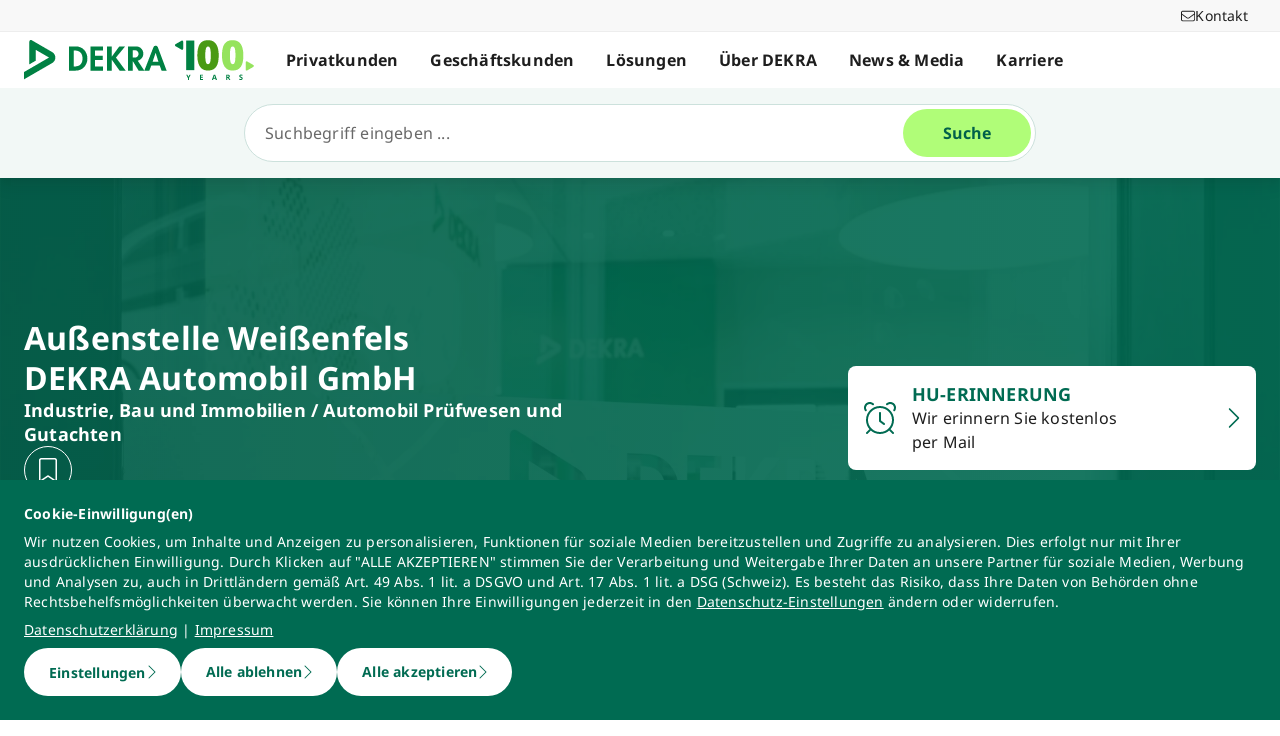

--- FILE ---
content_type: image/svg+xml
request_url: https://www.dekra.de/assets/svg/JubileeFlyIn.svg
body_size: 3589
content:
<?xml version="1.0" encoding="utf-8"?>
<!-- Generator: Adobe Illustrator 28.0.0, SVG Export Plug-In . SVG Version: 6.00 Build 0)  -->
<svg version="1.1" id="Ebene_1" xmlns="http://www.w3.org/2000/svg" xmlns:xlink="http://www.w3.org/1999/xlink" x="0px" y="0px"
	 viewBox="83.3 82.4 400.5 362" style="enable-background:new 0 0 566.7 527.8;" xml:space="preserve">
<style type="text/css">
	.st0{fill:#FFFFFF;}
</style>
<path class="st0" d="M430,159.5c0,12-0.9,22.8-2.8,32.2c-1.9,9.4-5,17.5-9.2,24.1c-4.3,6.6-9.8,11.7-16.7,15.2
	c-6.9,3.5-15.3,5.2-25.4,5.2c-12.5,0-22.7-3.1-30.7-9.2c-8-6.2-14-15-17.7-26.4c-3.8-11.5-5.7-25.2-5.7-41.1
	c0-16.2,1.7-30.1,5.1-41.5c3.4-11.5,9.1-20.3,17.1-26.4c8-6.2,18.6-9.2,31.9-9.2c12.4,0,22.7,3,30.6,9.1c8,6.1,13.9,14.9,17.7,26.4
	C428.1,129.4,430,143.3,430,159.5z M362.1,159.5c0,9.8,0.4,18,1.2,24.5c0.8,6.6,2.1,11.5,4.1,14.9c2,3.4,4.8,5,8.6,5
	c3.8,0,6.6-1.6,8.6-4.9c2-3.3,3.3-8.3,4.1-14.9c0.8-6.6,1.2-14.9,1.2-24.7c0-9.9-0.4-18.2-1.2-24.9c-0.8-6.6-2.1-11.6-4.1-15
	c-2-3.4-4.8-5-8.6-5c-3.8,0-6.6,1.7-8.6,5c-2,3.4-3.3,8.4-4.1,15C362.4,141.3,362.1,149.6,362.1,159.5z"/>
<path class="st0" d="M305.3,159.5c0,12-0.9,22.8-2.8,32.2c-1.9,9.4-5,17.5-9.2,24.1c-4.3,6.6-9.8,11.7-16.7,15.2
	c-6.9,3.5-15.3,5.2-25.4,5.2c-12.5,0-22.7-3.1-30.7-9.2c-8-6.2-14-15-17.7-26.4c-3.8-11.5-5.7-25.2-5.7-41.1
	c0-16.2,1.7-30.1,5.1-41.5c3.4-11.5,9.1-20.3,17.1-26.4c8-6.2,18.6-9.2,31.9-9.2c12.4,0,22.7,3,30.6,9.1c8,6.1,13.9,14.9,17.7,26.4
	C303.4,129.4,305.3,143.3,305.3,159.5z M237.3,159.5c0,9.8,0.4,18,1.2,24.5c0.8,6.6,2.1,11.5,4.1,14.9c2,3.4,4.8,5,8.6,5
	c3.8,0,6.6-1.6,8.6-4.9c2-3.3,3.3-8.3,4.1-14.9c0.8-6.6,1.2-14.9,1.2-24.7c0-9.9-0.4-18.2-1.2-24.9c-0.8-6.6-2.1-11.6-4.1-15
	c-2-3.4-4.8-5-8.6-5c-3.8,0-6.6,1.7-8.6,5c-2,3.4-3.3,8.4-4.1,15C237.7,141.3,237.3,149.6,237.3,159.5z"/>
<rect x="140.4" y="84.2" class="st0" width="41.2" height="149.9"/>
<path class="st0" d="M86.1,102.9l31-17.9c3.6-2.1,8.1,0.5,8.1,4.7v35.9c0,4.2-4.5,6.8-8.1,4.7l-31-17.9
	C82.5,110.2,82.5,105,86.1,102.9z"/>
<path class="st0" d="M480.6,217.6l-31,17.9c-3.6,2.1-8.1-0.5-8.1-4.7V195c0-4.2,4.5-6.8,8.1-4.7l31,17.9
	C484.2,210.3,484.2,215.5,480.6,217.6z"/>
<path class="st0" d="M154.9,395.1h-14.5v-54.5h32.2v11.8h-17.7v10.4h16.3v11.8h-16.3V395.1z"/>
<path class="st0" d="M227.9,373.4c0,4.6-0.9,8.5-2.6,11.9c-1.7,3.4-4.3,6-7.8,7.8c-3.5,1.8-7.8,2.7-13.1,2.7
	c-7.5,0-13.3-1.9-17.2-5.8c-3.9-3.8-5.9-9.3-5.9-16.4v-33.1h14.8v32c0,3.9,0.7,6.7,2.2,8.4c1.4,1.7,3.6,2.6,6.4,2.6
	c2,0,3.7-0.4,4.9-1.1c1.2-0.8,2.2-2,2.7-3.6c0.6-1.6,0.9-3.7,0.9-6.3v-31.9h14.7V373.4z"/>
<path class="st0" d="M263.4,395.1h-14.7v-42.4h-13.3v-12.1h41.3v12.1h-13.3V395.1z"/>
<path class="st0" d="M330.8,373.4c0,4.6-0.9,8.5-2.6,11.9c-1.7,3.4-4.3,6-7.8,7.8c-3.5,1.8-7.8,2.7-13.1,2.7
	c-7.5,0-13.3-1.9-17.2-5.8c-3.9-3.8-5.9-9.3-5.9-16.4v-33.1h14.8v32c0,3.9,0.7,6.7,2.2,8.4c1.4,1.7,3.6,2.6,6.4,2.6
	c2,0,3.7-0.4,4.9-1.1c1.2-0.8,2.2-2,2.7-3.6c0.6-1.6,0.9-3.7,0.9-6.3v-31.9h14.7V373.4z"/>
<path class="st0" d="M360.1,340.6c4.9,0,9,0.6,12.3,1.8c3.3,1.2,5.7,3,7.4,5.4s2.5,5.3,2.5,8.9c0,2.2-0.4,4.2-1.1,6
	c-0.7,1.8-1.8,3.5-3.2,4.9s-3,2.7-5,3.7l15.9,23.7h-16.7l-11.5-19.8h-3.7v19.8h-14.7v-54.5H360.1z M359.8,351.8h-2.9v12.4h2.7
	c2.2,0,4.1-0.5,5.5-1.5c1.4-1,2.2-2.8,2.2-5.3c0-1.2-0.3-2.2-0.8-3c-0.5-0.8-1.3-1.5-2.4-1.9C363.1,352,361.6,351.8,359.8,351.8z"/>
<path class="st0" d="M426.2,395.1h-32.4v-54.5h32.4v11.8h-17.6v8.5h16.3v11.8h-16.3v10.3h17.6V395.1z"/>
<path class="st0" d="M151.9,267.9l5.6-11h6.1l-8.9,16.3v10.4h-5.6v-10.2l-8.9-16.5h6.1L151.9,267.9z"/>
<path class="st0" d="M225.4,283.6h-15.4v-26.7h15.4v4.6h-9.7v5.9h9.1v4.6h-9.1v6.9h9.7V283.6z"/>
<path class="st0" d="M290.4,283.6l-1.9-6.4h-9.7l-1.9,6.4h-6.1l9.4-26.8h6.9l9.5,26.8H290.4z M285.2,266.3c-0.1-0.4-0.3-1-0.5-1.6
	c-0.2-0.6-0.4-1.3-0.6-2c-0.2-0.7-0.4-1.3-0.5-1.8c-0.1,0.5-0.3,1.1-0.5,1.9c-0.2,0.7-0.4,1.4-0.6,2.1c-0.2,0.7-0.3,1.1-0.4,1.4
	l-1.9,6.2h7L285.2,266.3z"/>
<path class="st0" d="M350.8,256.9c2.4,0,4.4,0.3,6,0.9c1.6,0.6,2.7,1.5,3.5,2.7c0.8,1.2,1.2,2.7,1.2,4.5c0,1.2-0.2,2.3-0.7,3.2
	c-0.5,0.9-1.1,1.7-1.8,2.3c-0.8,0.6-1.6,1.2-2.5,1.6l7.9,11.6H358l-6.4-10.2h-3v10.2H343v-26.7H350.8z M350.3,261.5h-1.7v7.2h1.8
	c1.9,0,3.2-0.3,4-0.9c0.8-0.6,1.2-1.5,1.2-2.8c0-0.8-0.2-1.5-0.6-2c-0.4-0.5-1-0.9-1.8-1.1C352.6,261.6,351.6,261.5,350.3,261.5z"/>
<path class="st0" d="M426.5,276.2c0,1.6-0.4,2.9-1.2,4.1c-0.8,1.2-1.9,2.1-3.3,2.7c-1.5,0.6-3.2,1-5.3,1c-0.9,0-1.8-0.1-2.7-0.2
	c-0.9-0.1-1.7-0.3-2.5-0.5c-0.8-0.2-1.6-0.5-2.3-0.9v-5.3c1.3,0.5,2.6,1.1,3.9,1.5c1.4,0.5,2.7,0.7,4.1,0.7c0.9,0,1.7-0.1,2.2-0.4
	c0.6-0.2,1-0.6,1.2-1c0.3-0.4,0.4-0.9,0.4-1.5c0-0.7-0.2-1.2-0.7-1.7c-0.5-0.5-1.1-0.9-1.9-1.3c-0.8-0.4-1.7-0.9-2.7-1.3
	c-0.6-0.3-1.3-0.7-2-1.1c-0.7-0.4-1.4-0.9-2.1-1.5c-0.7-0.6-1.2-1.4-1.6-2.2c-0.4-0.9-0.6-1.9-0.6-3.1c0-1.6,0.4-3,1.1-4.1
	c0.7-1.1,1.8-2,3.1-2.6c1.4-0.6,3-0.9,4.8-0.9c1.4,0,2.7,0.2,4,0.5c1.3,0.3,2.6,0.8,3.9,1.4l-1.8,4.4c-1.2-0.5-2.3-0.9-3.3-1.2
	c-1-0.3-2-0.4-3-0.4c-0.7,0-1.3,0.1-1.8,0.3c-0.5,0.2-0.9,0.5-1.1,0.9s-0.4,0.9-0.4,1.4c0,0.6,0.2,1.2,0.6,1.6
	c0.4,0.4,0.9,0.9,1.7,1.3c0.7,0.4,1.7,0.9,2.8,1.4c1.4,0.6,2.5,1.3,3.5,2c1,0.7,1.7,1.5,2.2,2.5
	C426.2,273.6,426.5,274.8,426.5,276.2z"/>
<path class="st0" d="M152.4,443.9h-5.5v-15c0-0.4,0-0.9,0-1.5c0-0.6,0-1.2,0.1-1.9c0-0.7,0-1.2,0.1-1.7c-0.1,0.1-0.4,0.4-0.8,0.8
	c-0.4,0.4-0.8,0.7-1.1,1l-3,2.4l-2.7-3.3l8.4-6.6h4.5V443.9z"/>
<path class="st0" d="M188.7,429c0,1.5-0.1,2.9-0.3,4.4s-0.6,2.8-1.1,4.1s-1.3,2.4-2.3,3.5c-1,1-2.2,1.8-3.7,2.4
	c-1.5,0.6-3.3,0.9-5.5,0.9c-0.5,0-1.1,0-1.8-0.1c-0.7,0-1.2-0.1-1.7-0.2v-4.4c0.5,0.1,1,0.2,1.5,0.3c0.5,0.1,1.1,0.1,1.6,0.1
	c1.6,0,3-0.2,4-0.6c1.1-0.4,1.9-0.9,2.5-1.7s1-1.6,1.3-2.6s0.4-2.1,0.5-3.3h-0.2c-0.3,0.6-0.7,1.1-1.2,1.5c-0.5,0.5-1.1,0.8-1.8,1.1
	c-0.7,0.3-1.6,0.4-2.7,0.4c-1.5,0-2.8-0.3-3.9-1c-1.1-0.6-1.9-1.6-2.5-2.8c-0.6-1.2-0.9-2.7-0.9-4.5c0-1.9,0.4-3.5,1.1-4.9
	c0.7-1.3,1.7-2.4,3.1-3.1c1.3-0.7,2.9-1.1,4.7-1.1c1.3,0,2.6,0.2,3.7,0.7c1.2,0.5,2.2,1.2,3,2.1c0.9,0.9,1.5,2.1,2,3.5
	C188.4,425.4,188.7,427.1,188.7,429z M179.3,422c-1.1,0-1.9,0.4-2.6,1.1c-0.7,0.7-1,1.9-1,3.5c0,1.3,0.3,2.3,0.9,3
	c0.6,0.7,1.5,1.1,2.7,1.1c0.8,0,1.5-0.2,2.1-0.5c0.6-0.4,1.1-0.8,1.4-1.4s0.5-1.1,0.5-1.7c0-0.6-0.1-1.2-0.3-1.8
	c-0.2-0.6-0.4-1.1-0.7-1.6s-0.7-0.9-1.2-1.2C180.5,422.2,180,422,179.3,422z"/>
<path class="st0" d="M220.6,443.9h-18.1V440l6.5-6.6c1.3-1.4,2.4-2.5,3.2-3.4c0.8-0.9,1.4-1.7,1.7-2.5s0.5-1.5,0.5-2.4
	c0-1-0.3-1.8-0.9-2.3c-0.6-0.5-1.3-0.8-2.3-0.8c-1,0-2,0.2-2.9,0.7c-0.9,0.5-1.9,1.1-3,2l-3-3.5c0.8-0.7,1.5-1.3,2.4-1.8
	c0.8-0.6,1.8-1,2.9-1.4c1.1-0.4,2.4-0.5,4-0.5c1.7,0,3.2,0.3,4.4,0.9c1.2,0.6,2.2,1.5,2.8,2.5c0.7,1.1,1,2.2,1,3.6
	c0,1.4-0.3,2.7-0.9,3.9c-0.6,1.2-1.4,2.4-2.5,3.5c-1.1,1.2-2.4,2.4-3.9,3.9l-3.3,3.1v0.3h11.3V443.9z"/>
<path class="st0" d="M243.7,427.3c1.6,0,3,0.3,4.2,0.9s2.2,1.5,2.9,2.7c0.7,1.2,1.1,2.6,1.1,4.3c0,1.9-0.4,3.5-1.2,4.8
	c-0.8,1.4-1.9,2.4-3.5,3.1s-3.4,1.1-5.7,1.1c-1.4,0-2.6-0.1-3.8-0.4c-1.2-0.2-2.2-0.6-3.1-1.1v-4.7c0.9,0.5,2,0.9,3.2,1.2
	s2.4,0.5,3.6,0.5c1.1,0,2-0.1,2.7-0.4c0.7-0.3,1.3-0.7,1.7-1.3s0.6-1.4,0.6-2.3c0-1.3-0.4-2.3-1.3-2.9s-2.2-1-3.9-1
	c-0.7,0-1.4,0.1-2.1,0.2c-0.7,0.1-1.3,0.3-1.8,0.4l-2.2-1.2l1-13.2h14.1v4.7h-9.3l-0.5,5.1c0.4-0.1,0.9-0.2,1.3-0.2
	C242.2,427.3,242.8,427.3,243.7,427.3z"/>
<path class="st0" d="M275.5,436.1V432h15.3v4.1H275.5z"/>
<path class="st0" d="M332.3,443.9h-18.1V440l6.5-6.6c1.3-1.4,2.4-2.5,3.2-3.4c0.8-0.9,1.4-1.7,1.7-2.5s0.5-1.5,0.5-2.4
	c0-1-0.3-1.8-0.9-2.3c-0.6-0.5-1.3-0.8-2.3-0.8c-1,0-2,0.2-2.9,0.7c-0.9,0.5-1.9,1.1-3,2l-3-3.5c0.8-0.7,1.5-1.3,2.4-1.8
	c0.8-0.6,1.8-1,2.9-1.4c1.1-0.4,2.4-0.5,4-0.5c1.7,0,3.2,0.3,4.4,0.9c1.2,0.6,2.2,1.5,2.8,2.5c0.7,1.1,1,2.2,1,3.6
	c0,1.4-0.3,2.7-0.9,3.9c-0.6,1.2-1.4,2.4-2.5,3.5c-1.1,1.2-2.4,2.4-3.9,3.9L321,439v0.3h11.3V443.9z"/>
<path class="st0" d="M363.9,430.9c0,2.1-0.2,3.9-0.5,5.6s-0.8,3-1.6,4.2c-0.7,1.2-1.6,2-2.8,2.6s-2.6,0.9-4.2,0.9
	c-2.1,0-3.8-0.5-5.1-1.6c-1.3-1.1-2.3-2.6-3-4.6c-0.6-2-1-4.4-1-7.2c0-2.8,0.3-5.2,0.9-7.2c0.6-2,1.5-3.5,2.9-4.6
	c1.3-1.1,3.1-1.6,5.3-1.6c2.1,0,3.8,0.5,5.1,1.6c1.3,1.1,2.3,2.6,3,4.6C363.6,425.7,363.9,428.1,363.9,430.9z M351.3,430.9
	c0,2,0.1,3.6,0.3,4.9c0.2,1.3,0.6,2.3,1.1,3c0.5,0.7,1.2,1,2.2,1c0.9,0,1.6-0.3,2.2-1c0.5-0.7,0.9-1.6,1.1-3c0.2-1.3,0.3-3,0.3-5
	s-0.1-3.6-0.3-5c-0.2-1.3-0.6-2.3-1.1-3c-0.5-0.7-1.2-1-2.2-1c-0.9,0-1.6,0.3-2.2,1c-0.5,0.7-0.9,1.7-1.1,3
	C351.4,427.2,351.3,428.9,351.3,430.9z"/>
<path class="st0" d="M395.9,443.9h-18.1V440l6.5-6.6c1.3-1.4,2.4-2.5,3.2-3.4c0.8-0.9,1.4-1.7,1.7-2.5s0.5-1.5,0.5-2.4
	c0-1-0.3-1.8-0.9-2.3c-0.6-0.5-1.3-0.8-2.3-0.8c-1,0-2,0.2-2.9,0.7c-0.9,0.5-1.9,1.1-3,2l-3-3.5c0.8-0.7,1.5-1.3,2.4-1.8
	c0.8-0.6,1.8-1,2.9-1.4c1.1-0.4,2.4-0.5,4-0.5c1.7,0,3.2,0.3,4.4,0.9c1.2,0.6,2.2,1.5,2.8,2.5c0.7,1.1,1,2.2,1,3.6
	c0,1.4-0.3,2.7-0.9,3.9c-0.6,1.2-1.4,2.4-2.5,3.5c-1.1,1.2-2.4,2.4-3.9,3.9l-3.3,3.1v0.3h11.3V443.9z"/>
<path class="st0" d="M419,427.3c1.6,0,3,0.3,4.2,0.9s2.2,1.5,2.9,2.7c0.7,1.2,1.1,2.6,1.1,4.3c0,1.9-0.4,3.5-1.2,4.8
	c-0.8,1.4-1.9,2.4-3.5,3.1s-3.4,1.1-5.7,1.1c-1.4,0-2.6-0.1-3.8-0.4c-1.2-0.2-2.2-0.6-3.1-1.1v-4.7c0.9,0.5,2,0.9,3.2,1.2
	s2.4,0.5,3.6,0.5c1.1,0,2-0.1,2.7-0.4c0.7-0.3,1.3-0.7,1.7-1.3c0.4-0.6,0.6-1.4,0.6-2.3c0-1.3-0.4-2.3-1.3-2.9c-0.8-0.7-2.2-1-3.9-1
	c-0.7,0-1.4,0.1-2.1,0.2c-0.7,0.1-1.3,0.3-1.8,0.4l-2.2-1.2l1-13.2h14.1v4.7h-9.3l-0.5,5.1c0.4-0.1,0.9-0.2,1.3-0.2
	S418.1,427.3,419,427.3z"/>
<path class="st0" d="M157.7,318c0,1.6-0.4,2.9-1.2,4.1c-0.8,1.2-1.9,2.1-3.3,2.7c-1.5,0.6-3.2,1-5.3,1c-0.9,0-1.8-0.1-2.7-0.2
	c-0.9-0.1-1.7-0.3-2.5-0.5c-0.8-0.2-1.6-0.5-2.3-0.9v-5.3c1.3,0.5,2.6,1.1,3.9,1.5c1.4,0.5,2.7,0.7,4.1,0.7c0.9,0,1.7-0.1,2.2-0.4
	s1-0.6,1.2-1s0.4-0.9,0.4-1.5c0-0.7-0.2-1.2-0.7-1.7c-0.5-0.5-1.1-0.9-1.9-1.3c-0.8-0.4-1.7-0.9-2.7-1.3c-0.6-0.3-1.3-0.7-2-1.1
	c-0.7-0.4-1.4-0.9-2.1-1.5c-0.7-0.6-1.2-1.4-1.6-2.2c-0.4-0.9-0.6-1.9-0.6-3.1c0-1.6,0.4-3,1.1-4.1c0.7-1.1,1.8-2,3.1-2.6
	c1.4-0.6,3-0.9,4.8-0.9c1.4,0,2.7,0.2,4,0.5c1.3,0.3,2.6,0.8,3.9,1.4l-1.8,4.4c-1.2-0.5-2.3-0.9-3.3-1.2c-1-0.3-2-0.4-3-0.4
	c-0.7,0-1.3,0.1-1.8,0.3c-0.5,0.2-0.9,0.5-1.1,0.9s-0.4,0.9-0.4,1.4c0,0.6,0.2,1.2,0.6,1.6s0.9,0.9,1.7,1.3c0.7,0.4,1.7,0.9,2.8,1.4
	c1.4,0.6,2.5,1.3,3.5,2s1.7,1.5,2.2,2.5C157.4,315.5,157.7,316.6,157.7,318z"/>
<path class="st0" d="M179.6,325.4h-15.4v-26.7h15.4v4.6h-9.7v5.9h9.1v4.6h-9.1v6.9h9.7V325.4z"/>
<path class="st0" d="M198.2,303.1c-1.1,0-2,0.2-2.9,0.6c-0.8,0.4-1.5,1-2.1,1.8c-0.6,0.8-1,1.7-1.3,2.9s-0.4,2.4-0.4,3.8
	c0,1.9,0.2,3.5,0.7,4.8c0.5,1.3,1.2,2.4,2.2,3c1,0.7,2.3,1,3.8,1c1.1,0,2.2-0.1,3.3-0.4s2.3-0.6,3.5-1v4.8c-1.2,0.5-2.3,0.8-3.5,1
	c-1.1,0.2-2.4,0.3-3.9,0.3c-2.7,0-5-0.6-6.8-1.7c-1.8-1.1-3.1-2.7-3.9-4.8c-0.8-2.1-1.3-4.5-1.3-7.2c0-2,0.3-3.9,0.8-5.6
	c0.5-1.7,1.4-3.1,2.4-4.4s2.4-2.2,3.9-2.8c1.6-0.7,3.3-1,5.4-1c1.3,0,2.6,0.2,4,0.5c1.3,0.3,2.6,0.8,3.8,1.4l-1.8,4.6
	c-1-0.5-2-0.9-3-1.2S199.2,303.1,198.2,303.1z"/>
<path class="st0" d="M234.1,316c0,1.8-0.4,3.5-1.2,5s-2,2.7-3.7,3.5c-1.6,0.9-3.7,1.3-6.2,1.3c-3.5,0-6.2-0.9-8.1-2.7
	c-1.8-1.8-2.8-4.2-2.8-7.2v-17.2h5.6v16.3c0,2.2,0.4,3.7,1.3,4.6c0.9,0.9,2.2,1.3,4,1.3c1.2,0,2.3-0.2,3-0.6c0.8-0.4,1.3-1.1,1.7-2
	c0.4-0.9,0.5-2,0.5-3.4v-16.3h5.6V316z"/>
<path class="st0" d="M250.1,298.7c2.4,0,4.4,0.3,6,0.9c1.6,0.6,2.7,1.5,3.5,2.7s1.2,2.7,1.2,4.5c0,1.2-0.2,2.3-0.7,3.2
	c-0.5,0.9-1.1,1.7-1.8,2.3c-0.8,0.6-1.6,1.2-2.5,1.6l7.9,11.6h-6.3l-6.4-10.2h-3v10.2h-5.6v-26.7H250.1z M249.7,303.4H248v7.2h1.8
	c1.9,0,3.2-0.3,4-0.9s1.2-1.5,1.2-2.8c0-0.8-0.2-1.5-0.6-2c-0.4-0.5-1-0.9-1.8-1.1C251.9,303.5,250.9,303.4,249.7,303.4z"/>
<path class="st0" d="M278.7,325.4h-12.2v-3.2l3.3-1.5v-17.3l-3.3-1.5v-3.2h12.2v3.2l-3.3,1.5v17.3l3.3,1.5V325.4z"/>
<path class="st0" d="M308.6,325.4h-7.2l-11.6-20.2h-0.2c0.1,0.8,0.1,1.7,0.1,2.5c0,0.8,0.1,1.7,0.1,2.5c0,0.8,0.1,1.7,0.1,2.5v12.6
	h-5v-26.7h7.1l11.6,20h0.1c0-0.8-0.1-1.6-0.1-2.5c0-0.8-0.1-1.6-0.1-2.4c0-0.8-0.1-1.6-0.1-2.4v-12.6h5.1V325.4z"/>
<path class="st0" d="M327.2,310.4h10.6v13.8c-1.4,0.5-2.8,0.8-4.4,1.1c-1.5,0.3-3.2,0.4-5.1,0.4c-2.6,0-4.9-0.5-6.8-1.6
	c-1.9-1-3.3-2.6-4.2-4.6c-1-2-1.4-4.6-1.4-7.6c0-2.8,0.5-5.2,1.6-7.3s2.7-3.6,4.7-4.8c2.1-1.1,4.6-1.7,7.6-1.7
	c1.4,0,2.8,0.1,4.2,0.4s2.6,0.7,3.7,1.2l-1.9,4.5c-0.8-0.4-1.8-0.8-2.8-1c-1-0.3-2.1-0.4-3.3-0.4c-1.6,0-3.1,0.4-4.3,1.1
	c-1.2,0.7-2.1,1.8-2.8,3.2c-0.7,1.4-1,3-1,4.8c0,1.7,0.2,3.3,0.7,4.6c0.5,1.3,1.2,2.4,2.2,3.2c1,0.8,2.4,1.1,4,1.1
	c0.8,0,1.5,0,2-0.1c0.6-0.1,1.1-0.2,1.6-0.3v-5.6h-5V310.4z"/>
<path class="st0" d="M367.5,325.4h-5.6v-22h-7.3v-4.7h20.2v4.7h-7.3V325.4z"/>
<path class="st0" d="M402.4,325.4h-5.6v-11.5h-10.6v11.5h-5.6v-26.7h5.6v10.5h10.6v-10.5h5.6V325.4z"/>
<path class="st0" d="M426.2,325.4h-15.4v-26.7h15.4v4.6h-9.7v5.9h9.1v4.6h-9.1v6.9h9.7V325.4z"/>
</svg>


--- FILE ---
content_type: application/javascript; charset=UTF-8
request_url: https://www.dekra.de/_nuxt/495f377.js
body_size: 544
content:
(window.webpackJsonp=window.webpackJsonp||[]).push([[150],{1288:function(t,c,e){"use strict";e.r(c);e(29);var n=e(3),o=e(2),r=e(11),l=e(7),f=e(5),w=e(4),v=e(0);function O(){try{var t=!Boolean.prototype.valueOf.call(Reflect.construct(Boolean,[],function(){}))}catch(t){}return(O=function(){return!!t})()}var j=function(t){function c(){return Object(o.a)(this,c),t=this,e=c,n=arguments,e=Object(l.a)(e),Object(r.a)(t,O()?Reflect.construct(e,n||[],Object(l.a)(t).constructor):e.apply(t,n));var t,e,n}return Object(f.a)(c,t),Object(n.a)(c)}(v.Vue),h=j=Object(w.__decorate)([Object(v.Component)({name:"EnvelopeSolid"})],j),d=e(145),component=Object(d.a)(h,function(){var t=this._self._c;this._self._setupProxy;return t("svg",{attrs:{xmlns:"http://www.w3.org/2000/svg",viewBox:"0 0 512 512"}},[t("path",{attrs:{d:"M48 64C21.5 64 0 85.5 0 112c0 15.1 7.1 29.3 19.2 38.4L236.8 313.6c11.4 8.5 27 8.5 38.4 0L492.8 150.4c12.1-9.1 19.2-23.3 19.2-38.4c0-26.5-21.5-48-48-48H48zM0 176V384c0 35.3 28.7 64 64 64H448c35.3 0 64-28.7 64-64V176L294.4 339.2c-22.8 17.1-54 17.1-76.8 0L0 176z"}})])},[],!1,null,null,null);c.default=component.exports}}]);
//# sourceMappingURL=495f377.js.map

--- FILE ---
content_type: application/javascript; charset=UTF-8
request_url: https://www.dekra.de/_nuxt/570a139.js
body_size: 739
content:
(window.webpackJsonp=window.webpackJsonp||[]).push([[148],{1286:function(c,t,e){"use strict";e.r(t);e(29);var n=e(3),o=e(2),r=e(11),l=e(7),f=e(5),w=e(4),O=e(0);function v(){try{var c=!Boolean.prototype.valueOf.call(Reflect.construct(Boolean,[],function(){}))}catch(c){}return(v=function(){return!!c})()}var h=function(c){function t(){return Object(o.a)(this,t),c=this,e=t,n=arguments,e=Object(l.a)(e),Object(r.a)(c,v()?Reflect.construct(e,n||[],Object(l.a)(c).constructor):e.apply(c,n));var c,e,n}return Object(f.a)(t,c),Object(n.a)(t)}(O.Vue),j=h=Object(w.__decorate)([Object(O.Component)({name:"EnvelopeOpenTextLight"})],h),V=e(145),component=Object(V.a)(j,function(){var c=this._self._c;this._self._setupProxy;return c("svg",{attrs:{xmlns:"http://www.w3.org/2000/svg",viewBox:"0 0 512 512"}},[c("path",{attrs:{d:"M392 32H120c-13.3 0-24 10.7-24 24V222.5L77.5 207.2c-4.2-3.4-8.7-6.3-13.5-8.6V56C64 25.1 89.1 0 120 0H392c30.9 0 56 25.1 56 56V198.6c-4.8 2.3-9.3 5.2-13.4 8.6L416 222.5V56c0-13.3-10.7-24-24-24zM35 256c-1.6 0-3 1.3-3 3V448c0 17.7 14.3 32 32 32H448c17.7 0 32-14.3 32-32V259c0-1.6-1.3-3-3-3c-.7 0-1.3 .2-1.9 .7L294.5 405.1C283.7 414 270 418.9 256 418.9s-27.7-4.9-38.5-13.8L36.8 256.7c-.5-.4-1.2-.7-1.9-.7zM0 259c0-19.3 15.6-35 35-35c8.1 0 15.9 2.8 22.2 7.9L237.8 380.3c5.1 4.2 11.6 6.5 18.2 6.5s13.1-2.3 18.2-6.5L454.9 231.9c6.3-5.1 14.1-7.9 22.2-7.9c19.3 0 35 15.6 35 35V448c0 35.3-28.7 64-64 64H64c-35.3 0-64-28.7-64-64V259zM176 128H336c8.8 0 16 7.2 16 16s-7.2 16-16 16H176c-8.8 0-16-7.2-16-16s7.2-16 16-16zm0 96H336c8.8 0 16 7.2 16 16s-7.2 16-16 16H176c-8.8 0-16-7.2-16-16s7.2-16 16-16z"}})])},[],!1,null,null,null);t.default=component.exports}}]);
//# sourceMappingURL=570a139.js.map

--- FILE ---
content_type: application/javascript; charset=UTF-8
request_url: https://www.dekra.de/_nuxt/ab892a7.js
body_size: 511
content:
(window.webpackJsonp=window.webpackJsonp||[]).push([[254],{873:function(e,t,o){"use strict";o.r(t);o(29);var n=o(3),c=o(2),r=o(11),l=o(7),d=o(5),j=(o(24),o(49),o(57),o(4)),O=o(0);function f(){try{var e=!Boolean.prototype.valueOf.call(Reflect.construct(Boolean,[],function(){}))}catch(e){}return(f=function(){return!!e})()}var v=function(e){function t(){var e,o,n,d;return Object(c.a)(this,t),o=this,n=t,d=arguments,n=Object(l.a)(n),(e=Object(r.a)(o,f()?Reflect.construct(n,d||[],Object(l.a)(o).constructor):n.apply(o,d))).ignoreGridSizeUseWidthFull=!0,e}return Object(d.a)(t,e),Object(n.a)(t)}(O.Vue);Object(j.__decorate)([Object(O.Prop)()],v.prototype,"open",void 0),Object(j.__decorate)([Object(O.Prop)()],v.prototype,"title",void 0),Object(j.__decorate)([Object(O.Provide)("ignoreGridSizeUseWidthFull")],v.prototype,"ignoreGridSizeUseWidthFull",void 0),Object(j.__decorate)([Object(O.InjectReactive)("accordion")],v.prototype,"isAccordion",void 0);var _=v=Object(j.__decorate)([Object(O.Component)({name:"TabAccordionElement",components:{BaseTabElement:function(){return o.e(4).then(o.bind(null,882))},BaseAccordionElement:function(){return o.e(2).then(o.bind(null,733))}}})],v),h=o(145),component=Object(h.a)(_,function(){var e=this,t=e._self._c;e._self._setupProxy;return t(e.isAccordion?"BaseAccordionElement":"BaseTabElement",{tag:"component",attrs:{open:e.isAccordion&&void 0!==e.open?e.open:void 0,title:e.title}},[e._t("default")],2)},[],!1,null,null,null);t.default=component.exports}}]);
//# sourceMappingURL=ab892a7.js.map

--- FILE ---
content_type: application/javascript; charset=UTF-8
request_url: https://www.dekra.de/_nuxt/5303b28.js
body_size: 744
content:
(window.webpackJsonp=window.webpackJsonp||[]).push([[208],{1346:function(c,t,e){"use strict";e.r(t);e(29);var n=e(3),l=e(2),o=e(11),r=e(7),f=e(5),v=e(4),w=e(0);function h(){try{var c=!Boolean.prototype.valueOf.call(Reflect.construct(Boolean,[],function(){}))}catch(c){}return(h=function(){return!!c})()}var O=function(c){function t(){return Object(l.a)(this,t),c=this,e=t,n=arguments,e=Object(r.a)(e),Object(o.a)(c,h()?Reflect.construct(e,n||[],Object(r.a)(c).constructor):e.apply(c,n));var c,e,n}return Object(f.a)(t,c),Object(n.a)(t)}(w.Vue),j=O=Object(v.__decorate)([Object(w.Component)({name:"PhoneFlipLight"})],O),_=e(145),component=Object(_.a)(j,function(){var c=this._self._c;this._self._setupProxy;return c("svg",{attrs:{xmlns:"http://www.w3.org/2000/svg",viewBox:"0 0 512 512"}},[c("path",{attrs:{d:"M136.2 275.2c16.4-7 35.4-2.4 46.7 11.4l33.2 40.6c46-26.7 84.4-65.1 111.1-111.1L286.7 183c-13.8-11.3-18.5-30.3-11.4-46.7l48-112C330.8 6.7 349.7-3.1 368.4 .9l112 24C498.8 28.8 512 45.1 512 64v0c0 236.7-183.5 430.5-416 446.9c-4.5 .3-9.1 .6-13.7 .8c0 0 0 0 0 0c0 0-.1 0-.1 0c-6.1 .2-12.1 .4-18.3 .4l0 0c-18.9 0-35.2-13.2-39.1-31.6l-24-112c-4-18.7 5.8-37.6 23.4-45.1l112-48zM64.3 480C293.9 479.8 480 293.7 480 64v0 0 0 0 0 0 0 0 0 0 0 0 0 0 0 0 0 0 0 0 0 0 0 0c0-3.8-2.6-7-6.3-7.8l-112-24c-3.7-.8-7.5 1.2-9 4.7l-48 112c-1.4 3.3-.5 7.1 2.3 9.3l40.6 33.2c12.1 9.9 15.3 27.2 7.4 40.8c-29.5 50.9-71.9 93.3-122.7 122.7c-13.6 7.9-30.9 4.7-40.8-7.4l-33.2-40.6c-2.3-2.8-6.1-3.7-9.3-2.3l-112 48c-3.5 1.5-5.5 5.3-4.7 9l24 112c.8 3.7 4 6.3 7.8 6.3c.1 0 .2 0 .3 0z"}})])},[],!1,null,null,null);t.default=component.exports}}]);
//# sourceMappingURL=5303b28.js.map

--- FILE ---
content_type: application/javascript; charset=UTF-8
request_url: https://www.dekra.de/_nuxt/0c122a2.js
body_size: 435
content:
(window.webpackJsonp=window.webpackJsonp||[]).push([[128],{1266:function(t,e,n){"use strict";n.r(e);n(29);var c=n(3),o=n(2),r=n(11),l=n(7),f=n(5),w=n(4),v=n(0);function O(){try{var t=!Boolean.prototype.valueOf.call(Reflect.construct(Boolean,[],function(){}))}catch(t){}return(O=function(){return!!t})()}var h=function(t){function e(){return Object(o.a)(this,e),t=this,n=e,c=arguments,n=Object(l.a)(n),Object(r.a)(t,O()?Reflect.construct(n,c||[],Object(l.a)(t).constructor):n.apply(t,c));var t,n,c}return Object(f.a)(e,t),Object(c.a)(e)}(v.Vue),j=h=Object(w.__decorate)([Object(v.Component)({name:"ChevronUpSolid"})],h),d=n(145),component=Object(d.a)(j,function(){var t=this._self._c;this._self._setupProxy;return t("svg",{attrs:{xmlns:"http://www.w3.org/2000/svg",viewBox:"0 0 512 512"}},[t("path",{attrs:{d:"M233.4 105.4c12.5-12.5 32.8-12.5 45.3 0l192 192c12.5 12.5 12.5 32.8 0 45.3s-32.8 12.5-45.3 0L256 173.3 86.6 342.6c-12.5 12.5-32.8 12.5-45.3 0s-12.5-32.8 0-45.3l192-192z"}})])},[],!1,null,null,null);e.default=component.exports}}]);
//# sourceMappingURL=0c122a2.js.map